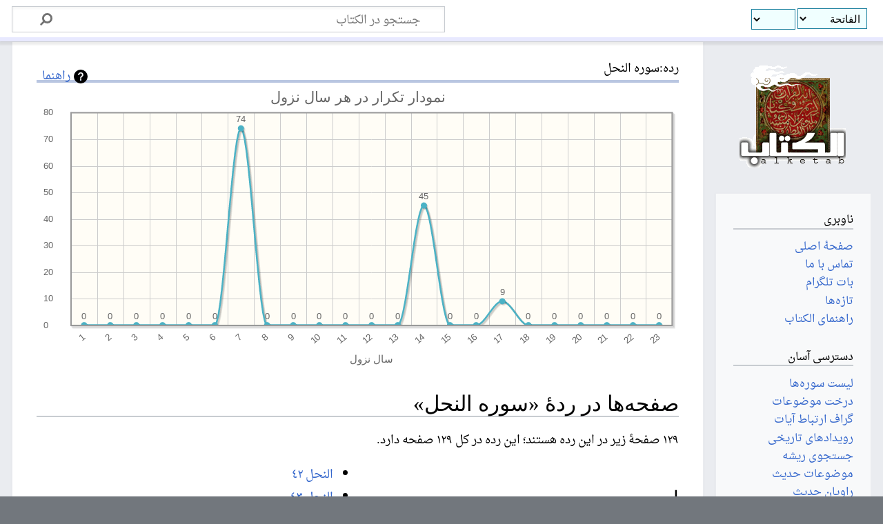

--- FILE ---
content_type: text/html; charset=UTF-8
request_url: https://www.alketab.org/%D8%B1%D8%AF%D9%87:%D8%B3%D9%88%D8%B1%D9%87_%D8%A7%D9%84%D9%86%D8%AD%D9%84
body_size: 23839
content:

<!DOCTYPE html>
<html class="client-nojs" lang="fa" dir="rtl">
<head>
<meta charset="UTF-8"/>
<title>رده:سوره النحل - الکتاب</title>
<script>document.documentElement.className="client-js";RLCONF={"wgBreakFrames":true,"wgSeparatorTransformTable":[".\t,","٫\t٬"],"wgDigitTransformTable":["0\t1\t2\t3\t4\t5\t6\t7\t8\t9\t%","۰\t۱\t۲\t۳\t۴\t۵\t۶\t۷\t۸\t۹\t٪"],"wgDefaultDateFormat":"dmy","wgMonthNames":["","ژانویه","فوریه","مارس","آوریل","مه","ژوئن","ژوئیه","اوت","سپتامبر","اکتبر","نوامبر","دسامبر"],"wgRequestId":"f1efca40e954ea2578f1130e","wgCSPNonce":false,"wgCanonicalNamespace":"Category","wgCanonicalSpecialPageName":false,"wgNamespaceNumber":14,"wgPageName":"رده:سوره_النحل","wgTitle":"سوره النحل","wgCurRevisionId":121281,"wgRevisionId":121281,"wgArticleId":87487,"wgIsArticle":true,"wgIsRedirect":false,"wgAction":"view","wgUserName":null,"wgUserGroups":["*"],"wgCategories":["سوره‌های قرآن"],"wgPageContentLanguage":"fa","wgPageContentModel":"wikitext","wgRelevantPageName":"رده:سوره_النحل","wgRelevantArticleId":
87487,"wgIsProbablyEditable":false,"wgRelevantPageIsProbablyEditable":false,"wgRestrictionEdit":[],"wgRestrictionMove":[],"wgMFDisplayWikibaseDescriptions":{"search":false,"nearby":false,"watchlist":false,"tagline":false},"wgPageFormsTargetName":null,"wgPageFormsAutocompleteValues":[],"wgPageFormsAutocompleteOnAllChars":false,"wgPageFormsFieldProperties":[],"wgPageFormsCargoFields":[],"wgPageFormsDependentFields":[],"wgPageFormsCalendarValues":[],"wgPageFormsCalendarParams":[],"wgPageFormsCalendarHTML":null,"wgPageFormsGridValues":[],"wgPageFormsGridParams":[],"wgPageFormsContLangYes":null,"wgPageFormsContLangNo":null,"wgPageFormsContLangMonths":[],"wgPageFormsHeightForMinimizingInstances":800,"wgPageFormsShowOnSelect":[],"wgPageFormsScriptPath":"/extensions/PageForms","edgValues":null,"wgPageFormsEDSettings":null,"wgAmericanDates":false,"srfFilteredConfig":null};RLSTATE={"site.styles":"ready","user.styles":"ready","user":"ready","user.options":"loading","mediawiki.action.styles":
"ready","mediawiki.helplink":"ready","skins.timeless":"ready","ext.srf.styles":"ready","ext.smw.style":"ready","ext.smw.tooltip.styles":"ready"};RLPAGEMODULES=["ext.smw.style","ext.smw.tooltips","ext.srf.jqplot.bar","ext.srf.jqplot.pointlabels","ext.srf","smw.entityexaminer","site","mediawiki.page.ready","skins.timeless.js"];</script>
<script>(RLQ=window.RLQ||[]).push(function(){mw.loader.implement("user.options@12s5i",function($,jQuery,require,module){mw.user.tokens.set({"patrolToken":"+\\","watchToken":"+\\","csrfToken":"+\\"});});});</script>
<link rel="stylesheet" href="/load.php?lang=fa&amp;modules=ext.smw.style%7Cext.smw.tooltip.styles%7Cext.srf.styles%7Cmediawiki.action.styles%7Cmediawiki.helplink%7Cskins.timeless&amp;only=styles&amp;skin=timeless"/>
<script async="" src="/load.php?lang=fa&amp;modules=startup&amp;only=scripts&amp;raw=1&amp;skin=timeless"></script>
<!--[if IE]><link rel="stylesheet" href="/skins/Timeless/resources/IE9fixes.css?ffe73" media="screen"/><![endif]--><link rel="stylesheet" href="/extensions/Alketab/alketab.css"/><style>#mw-indicator-mw-helplink {display:none;}</style><style>#mw-indicator-mw-helplink {display:none;}</style>
<meta name="ResourceLoaderDynamicStyles" content=""/>
<link rel="stylesheet" href="/load.php?lang=fa&amp;modules=site.styles&amp;only=styles&amp;skin=timeless"/>
<meta name="generator" content="MediaWiki 1.39.2"/>
<meta name="format-detection" content="telephone=no"/>
<meta name="twitter:card" content="summary_large_image"/>
<meta name="viewport" content="width=device-width, initial-scale=1.0, user-scalable=yes, minimum-scale=0.25, maximum-scale=5.0"/>
<link rel="alternate" type="application/rdf+xml" title="رده:سوره النحل" href="/index.php?title=%D9%88%DB%8C%DA%98%D9%87:%D8%A8%D8%B1%D9%88%D9%86%D8%B1%DB%8C%D8%B2%DB%8C_%D8%A2%D8%B1%D8%AF%DB%8C%E2%80%8C%D8%A7%D9%81/%D8%B1%D8%AF%D9%87:%D8%B3%D9%88%D8%B1%D9%87_%D8%A7%D9%84%D9%86%D8%AD%D9%84&amp;xmlmime=rdf"/>
<link rel="icon" href="/images/favicon.ico"/>
<link rel="search" type="application/opensearchdescription+xml" href="/opensearch_desc.php" title="الکتاب (fa)"/>
<link rel="EditURI" type="application/rsd+xml" href="https://www.alketab.org/api.php?action=rsd"/>
		<script>(RLQ=window.RLQ||[]).push(function(){mw.config.set({"jqplot-line-1":"{\"data\":[[[1,0],[2,0],[3,0],[4,0],[5,0],[6,0],[7,74],[8,0],[9,0],[10,0],[11,0],[12,0],[13,0],[14,45],[15,0],[16,0],[17,9],[18,0],[19,0],[20,0],[21,0],[22,0],[23,0]]],\"ticks\":[0,10,20,30,40,50,60,70,80],\"labels\":[0,1,2,3,4,5,6,7,8,9,10,11,12,13,14,15,16,17,18,19,20,21,22],\"numbers\":[[1,0],[2,0],[3,0],[4,0],[5,0],[6,0],[7,74],[8,0],[9,0],[10,0],[11,0],[12,0],[13,0],[14,45],[15,0],[16,0],[17,9],[18,0],[19,0],[20,0],[21,0],[22,0],[23,0]],\"max\":74,\"total\":128,\"mode\":\"single\",\"series\":[],\"renderer\":\"line\",\"parameters\":{\"numbersaxislabel\":\"\\u062f\\u0641\\u0639\\u0627\\u062a \\u062a\\u06a9\\u0631\\u0627\\u0631\",\"labelaxislabel\":\"\\u0633\\u0627\\u0644 \\u0646\\u0632\\u0648\\u0644\",\"charttitle\":\"\\u0646\\u0645\\u0648\\u062f\\u0627\\u0631 \\u062a\\u06a9\\u0631\\u0627\\u0631 \\u062f\\u0631 \\u0647\\u0631 \\u0633\\u0627\\u0644 \\u0646\\u0632\\u0648\\u0644\",\"charttext\":\"\",\"theme\":null,\"ticklabels\":true,\"highlighter\":false,\"direction\":\"vertical\",\"smoothlines\":true,\"filling\":true,\"datalabels\":\"value\",\"valueformat\":\"%d\",\"chartlegend\":\"none\",\"colorscheme\":null,\"pointlabels\":\"value\",\"grid\":null,\"seriescolors\":null}}"});});</script>

<meta property="og:title" content="رده:سوره النحل"/>
<meta property="og:site_name" content="الکتاب"/>
<meta property="og:url" content="https://www.alketab.org/%D8%B1%D8%AF%D9%87:%D8%B3%D9%88%D8%B1%D9%87_%D8%A7%D9%84%D9%86%D8%AD%D9%84"/>
<meta property="og:image" content="https://www.alketab.org/images/wiki.png"/>
<meta property="article:modified_time" content="2016-11-16T06:29:46Z"/>
<meta property="article:published_time" content="2016-11-16T06:29:46Z"/>
<script type="application/ld+json">{"@context":"http:\/\/schema.org","@type":"Article","name":"\u0631\u062f\u0647:\u0633\u0648\u0631\u0647 \u0627\u0644\u0646\u062d\u0644 - \u0627\u0644\u06a9\u062a\u0627\u0628","headline":"\u0631\u062f\u0647:\u0633\u0648\u0631\u0647 \u0627\u0644\u0646\u062d\u0644 - \u0627\u0644\u06a9\u062a\u0627\u0628","mainEntityOfPage":"<span class=\"mw-page-title-namespace\">\u0631\u062f\u0647<\/span><span class=\"mw-page-title-separator\">:<\/span><span class=\"mw-page-title-main\">\u0633\u0648\u0631\u0647 \u0627\u0644\u0646\u062d\u0644<\/span>","identifier":"https:\/\/www.alketab.org\/%D8%B1%D8%AF%D9%87:%D8%B3%D9%88%D8%B1%D9%87_%D8%A7%D9%84%D9%86%D8%AD%D9%84","url":"https:\/\/www.alketab.org\/%D8%B1%D8%AF%D9%87:%D8%B3%D9%88%D8%B1%D9%87_%D8%A7%D9%84%D9%86%D8%AD%D9%84","dateModified":"2016-11-16T06:29:46Z","datePublished":"2016-11-16T06:29:46Z","image":{"@type":"ImageObject","url":"https:\/\/www.alketab.org\/images\/wiki.png"},"author":{"@type":"Organization","name":"\u0627\u0644\u06a9\u062a\u0627\u0628","url":"https:\/\/www.alketab.org","logo":{"@type":"ImageObject","url":"https:\/\/www.alketab.org\/images\/wiki.png","caption":"\u0627\u0644\u06a9\u062a\u0627\u0628"}},"publisher":{"@type":"Organization","name":"\u0627\u0644\u06a9\u062a\u0627\u0628","url":"https:\/\/www.alketab.org","logo":{"@type":"ImageObject","url":"https:\/\/www.alketab.org\/images\/wiki.png","caption":"\u0627\u0644\u06a9\u062a\u0627\u0628"}},"potentialAction":{"@type":"SearchAction","target":"https:\/\/www.alketab.org\/index.php?title=%D9%88%DB%8C%DA%98%D9%87:Search&search={search_term}","query-input":"required name=search_term"}}</script>
</head>
<body class="mediawiki rtl sitedir-rtl mw-hide-empty-elt ns-14 ns-subject page-رده_سوره_النحل rootpage-رده_سوره_النحل skin-timeless action-view skin--responsive"><div id="mw-wrapper"><div id="mw-header-container" class="ts-container"><div id="mw-header" class="ts-inner"><div id="user-tools"><div id="personal"><h2><span>گمنام</span></h2><div id="personal-inner" class="dropdown"><div role="navigation" class="mw-portlet" id="p-personal" title="منوی کاربری" aria-labelledby="p-personal-label"><h3 id="p-personal-label" lang="fa" dir="rtl">عدم ورود به سامانه</h3><div class="mw-portlet-body"><ul lang="fa" dir="rtl"><li id="pt-login" class="mw-list-item"><a href="/index.php?title=%D9%88%DB%8C%DA%98%D9%87:%D9%88%D8%B1%D9%88%D8%AF_%D8%A8%D9%87_%D8%B3%D8%A7%D9%85%D8%A7%D9%86%D9%87&amp;returnto=%D8%B1%D8%AF%D9%87%3A%D8%B3%D9%88%D8%B1%D9%87+%D8%A7%D9%84%D9%86%D8%AD%D9%84" title="توصیه می‌شود که به سامانه وارد شوید، گرچه اجباری نیست [o]" accesskey="o"><span>ورود</span></a></li></ul></div></div></div></div></div><div id="p-logo-text" class="mw-portlet" role="banner"><a id="p-banner" class="mw-wiki-title" href="/%D8%B5%D9%81%D8%AD%D9%87%D9%94_%D8%A7%D8%B5%D9%84%DB%8C">الکتاب</a></div><div class="mw-portlet" id="p-search"><h3 lang="fa" dir="rtl"><label for="searchInput">جستجو</label></h3><form action="/index.php" id="searchform"><div id="simpleSearch"><div id="searchInput-container"><input type="search" name="search" placeholder="جستجو در الکتاب" aria-label="جستجو در الکتاب" autocapitalize="sentences" title="جستجو در الکتاب [f]" accesskey="f" id="searchInput"/></div><input type="hidden" value="ویژه:جستجو" name="title"/><input class="searchButton mw-fallbackSearchButton" type="submit" name="fulltext" title="صفحه‌ها را برای این متن جستجو کن" id="mw-searchButton" value="جستجو"/><input class="searchButton" type="submit" name="go" title="در صورت امکان به صفحه‌ای با همین نام برو" id="searchButton" value="برو"/></div></form></div></div><div class="visualClear"></div></div><div id="mw-header-hack" class="color-bar"><div class="color-middle-container"><div class="color-middle"></div></div><div class="color-left"></div><div class="color-right"></div></div><div id="mw-header-nav-hack"><div class="color-bar"><div class="color-middle-container"><div class="color-middle"></div></div><div class="color-left"></div><div class="color-right"></div></div></div><div id="menus-cover"></div><div id="mw-content-container" class="ts-container"><div id="mw-content-block" class="ts-inner"><div id="mw-content-wrapper"><div id="mw-content"><div id="content" class="mw-body" role="main"><div class="mw-indicators">
<div id="mw-indicator-mw-helplink" class="mw-indicator"><a href="https://www.mediawiki.org/wiki/Special:MyLanguage/Help:Categories" target="_blank" class="mw-helplink">راهنما</a></div>
<div id="mw-indicator-smw-entity-examiner" class="mw-indicator"><div class="smw-entity-examiner smw-indicator-vertical-bar-loader" data-subject="سوره_النحل#14##" data-dir="rtl" data-uselang="" title="Running an examiner in the background"></div></div>
</div>
<h1 id="firstHeading" class="firstHeading mw-first-heading"><span class="mw-page-title-namespace">رده</span><span class="mw-page-title-separator">:</span><span class="mw-page-title-main">سوره النحل</span></h1><div id="bodyContentOuter"><div id="siteSub">از الکتاب</div><div id="mw-page-header-links"><div role="navigation" class="mw-portlet emptyPortlet tools-inline" id="p-namespaces" aria-labelledby="p-namespaces-label"><h3 id="p-namespaces-label" lang="fa" dir="rtl">فضاهای نام</h3><div class="mw-portlet-body"><ul lang="fa" dir="rtl"></ul></div></div><div role="navigation" class="mw-portlet tools-inline" id="p-more" aria-labelledby="p-more-label"><h3 id="p-more-label" lang="fa" dir="rtl">بیشتر</h3><div class="mw-portlet-body"><ul lang="fa" dir="rtl"><li id="ca-more" class="dropdown-toggle mw-list-item"><span>بیشتر</span></li></ul></div></div><div role="navigation" class="mw-portlet emptyPortlet tools-inline" id="p-views" aria-labelledby="p-views-label"><h3 id="p-views-label" lang="fa" dir="rtl">عملکردهای صفحه</h3><div class="mw-portlet-body"><ul lang="fa" dir="rtl"></ul></div></div></div><div class="visualClear"></div><div id="bodyContent"><div id="contentSub"></div><div id="mw-content-text" class="mw-body-content mw-content-rtl" lang="fa" dir="rtl"><div class="srf-jqplot-line jqplot-common"><div class="srf-spinner mw-small-spinner"><span class="srf-processing-text">در حال بارگیری...</span></div><div id="jqplot-line-1" class="container" style="display:none; width: 100%; height: 400px;"></div></div>
<div class="mw-parser-output">
<!-- 
NewPP limit report
Cached time: 20260114235056
Cache expiry: 1209600
Reduced expiry: false
Complications: []
[SMW] In‐text annotation parser time: 0 seconds
CPU time usage: 0.002 seconds
Real time usage: 0.007 seconds
Preprocessor visited node count: 1/1000000
Post‐expand include size: 0/2097152 bytes
Template argument size: 0/2097152 bytes
Highest expansion depth: 1/100
Expensive parser function count: 0/100
Unstrip recursion depth: 0/20
Unstrip post‐expand size: 0/5000000 bytes
-->
<!--
Transclusion expansion time report (%,ms,calls,template)
100.00%    0.000      1 -total
-->

<!-- Saved in parser cache with key balketab:pcache:idhash:87487-0!canonical and timestamp 20260114235056 and revision id 121281.
 -->
</div><div class="mw-category-generated" lang="fa" dir="rtl"><div id="mw-pages">
<h2>صفحه‌ها در ردهٔ «سوره النحل»</h2>
<p>۱۲۹ صفحۀ زیر در این رده هستند؛ این رده در کل ۱۲۹ صفحه دارد.
</p><div lang="fa" dir="rtl" class="mw-content-rtl"><div class="mw-category mw-category-columns"><div class="mw-category-group"><h3>ا</h3>
<ul><li><a href="/%D8%A7%D9%84%D9%86%D8%AD%D9%84_%D9%A1" title="النحل ١">النحل ١</a></li>
<li><a href="/%D8%A7%D9%84%D9%86%D8%AD%D9%84_%D9%A1%D9%A0" title="النحل ١٠">النحل ١٠</a></li>
<li><a href="/%D8%A7%D9%84%D9%86%D8%AD%D9%84_%D9%A1%D9%A0%D9%A0" title="النحل ١٠٠">النحل ١٠٠</a></li>
<li><a href="/%D8%A7%D9%84%D9%86%D8%AD%D9%84_%D9%A1%D9%A0%D9%A1" title="النحل ١٠١">النحل ١٠١</a></li>
<li><a href="/%D8%A7%D9%84%D9%86%D8%AD%D9%84_%D9%A1%D9%A0%D9%A2" title="النحل ١٠٢">النحل ١٠٢</a></li>
<li><a href="/%D8%A7%D9%84%D9%86%D8%AD%D9%84_%D9%A1%D9%A0%D9%A3" title="النحل ١٠٣">النحل ١٠٣</a></li>
<li><a href="/%D8%A7%D9%84%D9%86%D8%AD%D9%84_%D9%A1%D9%A0%D9%A4" title="النحل ١٠٤">النحل ١٠٤</a></li>
<li><a href="/%D8%A7%D9%84%D9%86%D8%AD%D9%84_%D9%A1%D9%A0%D9%A5" title="النحل ١٠٥">النحل ١٠٥</a></li>
<li><a href="/%D8%A7%D9%84%D9%86%D8%AD%D9%84_%D9%A1%D9%A0%D9%A6" title="النحل ١٠٦">النحل ١٠٦</a></li>
<li><a href="/%D8%A7%D9%84%D9%86%D8%AD%D9%84_%D9%A1%D9%A0%D9%A7" title="النحل ١٠٧">النحل ١٠٧</a></li>
<li><a href="/%D8%A7%D9%84%D9%86%D8%AD%D9%84_%D9%A1%D9%A0%D9%A8" title="النحل ١٠٨">النحل ١٠٨</a></li>
<li><a href="/%D8%A7%D9%84%D9%86%D8%AD%D9%84_%D9%A1%D9%A0%D9%A9" title="النحل ١٠٩">النحل ١٠٩</a></li>
<li><a href="/%D8%A7%D9%84%D9%86%D8%AD%D9%84_%D9%A1%D9%A1" title="النحل ١١">النحل ١١</a></li>
<li><a href="/%D8%A7%D9%84%D9%86%D8%AD%D9%84_%D9%A1%D9%A1%D9%A0" title="النحل ١١٠">النحل ١١٠</a></li>
<li><a href="/%D8%A7%D9%84%D9%86%D8%AD%D9%84_%D9%A1%D9%A1%D9%A1" title="النحل ١١١">النحل ١١١</a></li>
<li><a href="/%D8%A7%D9%84%D9%86%D8%AD%D9%84_%D9%A1%D9%A1%D9%A2" title="النحل ١١٢">النحل ١١٢</a></li>
<li><a href="/%D8%A7%D9%84%D9%86%D8%AD%D9%84_%D9%A1%D9%A1%D9%A3" title="النحل ١١٣">النحل ١١٣</a></li>
<li><a href="/%D8%A7%D9%84%D9%86%D8%AD%D9%84_%D9%A1%D9%A1%D9%A4" title="النحل ١١٤">النحل ١١٤</a></li>
<li><a href="/%D8%A7%D9%84%D9%86%D8%AD%D9%84_%D9%A1%D9%A1%D9%A5" title="النحل ١١٥">النحل ١١٥</a></li>
<li><a href="/%D8%A7%D9%84%D9%86%D8%AD%D9%84_%D9%A1%D9%A1%D9%A6" title="النحل ١١٦">النحل ١١٦</a></li>
<li><a href="/%D8%A7%D9%84%D9%86%D8%AD%D9%84_%D9%A1%D9%A1%D9%A7" title="النحل ١١٧">النحل ١١٧</a></li>
<li><a href="/%D8%A7%D9%84%D9%86%D8%AD%D9%84_%D9%A1%D9%A1%D9%A8" title="النحل ١١٨">النحل ١١٨</a></li>
<li><a href="/%D8%A7%D9%84%D9%86%D8%AD%D9%84_%D9%A1%D9%A1%D9%A9" title="النحل ١١٩">النحل ١١٩</a></li>
<li><a href="/%D8%A7%D9%84%D9%86%D8%AD%D9%84_%D9%A1%D9%A2" title="النحل ١٢">النحل ١٢</a></li>
<li><a href="/%D8%A7%D9%84%D9%86%D8%AD%D9%84_%D9%A1%D9%A2%D9%A0" title="النحل ١٢٠">النحل ١٢٠</a></li>
<li><a href="/%D8%A7%D9%84%D9%86%D8%AD%D9%84_%D9%A1%D9%A2%D9%A1" title="النحل ١٢١">النحل ١٢١</a></li>
<li><a href="/%D8%A7%D9%84%D9%86%D8%AD%D9%84_%D9%A1%D9%A2%D9%A2" title="النحل ١٢٢">النحل ١٢٢</a></li>
<li><a href="/%D8%A7%D9%84%D9%86%D8%AD%D9%84_%D9%A1%D9%A2%D9%A3" title="النحل ١٢٣">النحل ١٢٣</a></li>
<li><a href="/%D8%A7%D9%84%D9%86%D8%AD%D9%84_%D9%A1%D9%A2%D9%A4" title="النحل ١٢٤">النحل ١٢٤</a></li>
<li><a href="/%D8%A7%D9%84%D9%86%D8%AD%D9%84_%D9%A1%D9%A2%D9%A5" title="النحل ١٢٥">النحل ١٢٥</a></li>
<li><a href="/%D8%A7%D9%84%D9%86%D8%AD%D9%84_%D9%A1%D9%A2%D9%A6" title="النحل ١٢٦">النحل ١٢٦</a></li>
<li><a href="/%D8%A7%D9%84%D9%86%D8%AD%D9%84_%D9%A1%D9%A2%D9%A7" title="النحل ١٢٧">النحل ١٢٧</a></li>
<li><a href="/%D8%A7%D9%84%D9%86%D8%AD%D9%84_%D9%A1%D9%A2%D9%A8" title="النحل ١٢٨">النحل ١٢٨</a></li>
<li><a href="/%D8%A7%D9%84%D9%86%D8%AD%D9%84_%D9%A1%D9%A3" title="النحل ١٣">النحل ١٣</a></li>
<li><a href="/%D8%A7%D9%84%D9%86%D8%AD%D9%84_%D9%A1%D9%A4" title="النحل ١٤">النحل ١٤</a></li>
<li><a href="/%D8%A7%D9%84%D9%86%D8%AD%D9%84_%D9%A1%D9%A5" title="النحل ١٥">النحل ١٥</a></li>
<li><a href="/%D8%A7%D9%84%D9%86%D8%AD%D9%84_%D9%A1%D9%A6" title="النحل ١٦">النحل ١٦</a></li>
<li><a href="/%D8%A7%D9%84%D9%86%D8%AD%D9%84_%D9%A1%D9%A7" title="النحل ١٧">النحل ١٧</a></li>
<li><a href="/%D8%A7%D9%84%D9%86%D8%AD%D9%84_%D9%A1%D9%A8" title="النحل ١٨">النحل ١٨</a></li>
<li><a href="/%D8%A7%D9%84%D9%86%D8%AD%D9%84_%D9%A1%D9%A9" title="النحل ١٩">النحل ١٩</a></li>
<li><a href="/%D8%A7%D9%84%D9%86%D8%AD%D9%84_%D9%A2" title="النحل ٢">النحل ٢</a></li>
<li><a href="/%D8%A7%D9%84%D9%86%D8%AD%D9%84_%D9%A2%D9%A0" title="النحل ٢٠">النحل ٢٠</a></li>
<li><a href="/%D8%A7%D9%84%D9%86%D8%AD%D9%84_%D9%A2%D9%A1" title="النحل ٢١">النحل ٢١</a></li>
<li><a href="/%D8%A7%D9%84%D9%86%D8%AD%D9%84_%D9%A2%D9%A2" title="النحل ٢٢">النحل ٢٢</a></li>
<li><a href="/%D8%A7%D9%84%D9%86%D8%AD%D9%84_%D9%A2%D9%A3" title="النحل ٢٣">النحل ٢٣</a></li>
<li><a href="/%D8%A7%D9%84%D9%86%D8%AD%D9%84_%D9%A2%D9%A4" title="النحل ٢٤">النحل ٢٤</a></li>
<li><a href="/%D8%A7%D9%84%D9%86%D8%AD%D9%84_%D9%A2%D9%A5" title="النحل ٢٥">النحل ٢٥</a></li>
<li><a href="/%D8%A7%D9%84%D9%86%D8%AD%D9%84_%D9%A2%D9%A6" title="النحل ٢٦">النحل ٢٦</a></li>
<li><a href="/%D8%A7%D9%84%D9%86%D8%AD%D9%84_%D9%A2%D9%A7" title="النحل ٢٧">النحل ٢٧</a></li>
<li><a href="/%D8%A7%D9%84%D9%86%D8%AD%D9%84_%D9%A2%D9%A8" title="النحل ٢٨">النحل ٢٨</a></li>
<li><a href="/%D8%A7%D9%84%D9%86%D8%AD%D9%84_%D9%A2%D9%A9" title="النحل ٢٩">النحل ٢٩</a></li>
<li><a href="/%D8%A7%D9%84%D9%86%D8%AD%D9%84_%D9%A3" title="النحل ٣">النحل ٣</a></li>
<li><a href="/%D8%A7%D9%84%D9%86%D8%AD%D9%84_%D9%A3%D9%A0" title="النحل ٣٠">النحل ٣٠</a></li>
<li><a href="/%D8%A7%D9%84%D9%86%D8%AD%D9%84_%D9%A3%D9%A1" title="النحل ٣١">النحل ٣١</a></li>
<li><a href="/%D8%A7%D9%84%D9%86%D8%AD%D9%84_%D9%A3%D9%A2" title="النحل ٣٢">النحل ٣٢</a></li>
<li><a href="/%D8%A7%D9%84%D9%86%D8%AD%D9%84_%D9%A3%D9%A3" title="النحل ٣٣">النحل ٣٣</a></li>
<li><a href="/%D8%A7%D9%84%D9%86%D8%AD%D9%84_%D9%A3%D9%A4" title="النحل ٣٤">النحل ٣٤</a></li>
<li><a href="/%D8%A7%D9%84%D9%86%D8%AD%D9%84_%D9%A3%D9%A5" title="النحل ٣٥">النحل ٣٥</a></li>
<li><a href="/%D8%A7%D9%84%D9%86%D8%AD%D9%84_%D9%A3%D9%A6" title="النحل ٣٦">النحل ٣٦</a></li>
<li><a href="/%D8%A7%D9%84%D9%86%D8%AD%D9%84_%D9%A3%D9%A7" title="النحل ٣٧">النحل ٣٧</a></li>
<li><a href="/%D8%A7%D9%84%D9%86%D8%AD%D9%84_%D9%A3%D9%A8" title="النحل ٣٨">النحل ٣٨</a></li>
<li><a href="/%D8%A7%D9%84%D9%86%D8%AD%D9%84_%D9%A3%D9%A9" title="النحل ٣٩">النحل ٣٩</a></li>
<li><a href="/%D8%A7%D9%84%D9%86%D8%AD%D9%84_%D9%A4" title="النحل ٤">النحل ٤</a></li>
<li><a href="/%D8%A7%D9%84%D9%86%D8%AD%D9%84_%D9%A4%D9%A0" title="النحل ٤٠">النحل ٤٠</a></li>
<li><a href="/%D8%A7%D9%84%D9%86%D8%AD%D9%84_%D9%A4%D9%A1" title="النحل ٤١">النحل ٤١</a></li>
<li><a href="/%D8%A7%D9%84%D9%86%D8%AD%D9%84_%D9%A4%D9%A2" title="النحل ٤٢">النحل ٤٢</a></li>
<li><a href="/%D8%A7%D9%84%D9%86%D8%AD%D9%84_%D9%A4%D9%A3" title="النحل ٤٣">النحل ٤٣</a></li>
<li><a href="/%D8%A7%D9%84%D9%86%D8%AD%D9%84_%D9%A4%D9%A4" title="النحل ٤٤">النحل ٤٤</a></li>
<li><a href="/%D8%A7%D9%84%D9%86%D8%AD%D9%84_%D9%A4%D9%A5" title="النحل ٤٥">النحل ٤٥</a></li>
<li><a href="/%D8%A7%D9%84%D9%86%D8%AD%D9%84_%D9%A4%D9%A6" title="النحل ٤٦">النحل ٤٦</a></li>
<li><a href="/%D8%A7%D9%84%D9%86%D8%AD%D9%84_%D9%A4%D9%A7" title="النحل ٤٧">النحل ٤٧</a></li>
<li><a href="/%D8%A7%D9%84%D9%86%D8%AD%D9%84_%D9%A4%D9%A8" title="النحل ٤٨">النحل ٤٨</a></li>
<li><a href="/%D8%A7%D9%84%D9%86%D8%AD%D9%84_%D9%A4%D9%A9" title="النحل ٤٩">النحل ٤٩</a></li>
<li><a href="/%D8%A7%D9%84%D9%86%D8%AD%D9%84_%D9%A5" title="النحل ٥">النحل ٥</a></li>
<li><a href="/%D8%A7%D9%84%D9%86%D8%AD%D9%84_%D9%A5%D9%A0" title="النحل ٥٠">النحل ٥٠</a></li>
<li><a href="/%D8%A7%D9%84%D9%86%D8%AD%D9%84_%D9%A5%D9%A1" title="النحل ٥١">النحل ٥١</a></li>
<li><a href="/%D8%A7%D9%84%D9%86%D8%AD%D9%84_%D9%A5%D9%A2" title="النحل ٥٢">النحل ٥٢</a></li>
<li><a href="/%D8%A7%D9%84%D9%86%D8%AD%D9%84_%D9%A5%D9%A3" title="النحل ٥٣">النحل ٥٣</a></li>
<li><a href="/%D8%A7%D9%84%D9%86%D8%AD%D9%84_%D9%A5%D9%A4" title="النحل ٥٤">النحل ٥٤</a></li>
<li><a href="/%D8%A7%D9%84%D9%86%D8%AD%D9%84_%D9%A5%D9%A5" title="النحل ٥٥">النحل ٥٥</a></li>
<li><a href="/%D8%A7%D9%84%D9%86%D8%AD%D9%84_%D9%A5%D9%A6" title="النحل ٥٦">النحل ٥٦</a></li>
<li><a href="/%D8%A7%D9%84%D9%86%D8%AD%D9%84_%D9%A5%D9%A7" title="النحل ٥٧">النحل ٥٧</a></li>
<li><a href="/%D8%A7%D9%84%D9%86%D8%AD%D9%84_%D9%A5%D9%A8" title="النحل ٥٨">النحل ٥٨</a></li>
<li><a href="/%D8%A7%D9%84%D9%86%D8%AD%D9%84_%D9%A5%D9%A9" title="النحل ٥٩">النحل ٥٩</a></li>
<li><a href="/%D8%A7%D9%84%D9%86%D8%AD%D9%84_%D9%A6" title="النحل ٦">النحل ٦</a></li>
<li><a href="/%D8%A7%D9%84%D9%86%D8%AD%D9%84_%D9%A6%D9%A0" title="النحل ٦٠">النحل ٦٠</a></li>
<li><a href="/%D8%A7%D9%84%D9%86%D8%AD%D9%84_%D9%A6%D9%A1" title="النحل ٦١">النحل ٦١</a></li>
<li><a href="/%D8%A7%D9%84%D9%86%D8%AD%D9%84_%D9%A6%D9%A2" title="النحل ٦٢">النحل ٦٢</a></li>
<li><a href="/%D8%A7%D9%84%D9%86%D8%AD%D9%84_%D9%A6%D9%A3" title="النحل ٦٣">النحل ٦٣</a></li>
<li><a href="/%D8%A7%D9%84%D9%86%D8%AD%D9%84_%D9%A6%D9%A4" title="النحل ٦٤">النحل ٦٤</a></li>
<li><a href="/%D8%A7%D9%84%D9%86%D8%AD%D9%84_%D9%A6%D9%A5" title="النحل ٦٥">النحل ٦٥</a></li>
<li><a href="/%D8%A7%D9%84%D9%86%D8%AD%D9%84_%D9%A6%D9%A6" title="النحل ٦٦">النحل ٦٦</a></li>
<li><a href="/%D8%A7%D9%84%D9%86%D8%AD%D9%84_%D9%A6%D9%A7" title="النحل ٦٧">النحل ٦٧</a></li>
<li><a href="/%D8%A7%D9%84%D9%86%D8%AD%D9%84_%D9%A6%D9%A8" title="النحل ٦٨">النحل ٦٨</a></li>
<li><a href="/%D8%A7%D9%84%D9%86%D8%AD%D9%84_%D9%A6%D9%A9" title="النحل ٦٩">النحل ٦٩</a></li>
<li><a href="/%D8%A7%D9%84%D9%86%D8%AD%D9%84_%D9%A7" title="النحل ٧">النحل ٧</a></li>
<li><a href="/%D8%A7%D9%84%D9%86%D8%AD%D9%84_%D9%A7%D9%A0" title="النحل ٧٠">النحل ٧٠</a></li>
<li><a href="/%D8%A7%D9%84%D9%86%D8%AD%D9%84_%D9%A7%D9%A1" title="النحل ٧١">النحل ٧١</a></li>
<li><a href="/%D8%A7%D9%84%D9%86%D8%AD%D9%84_%D9%A7%D9%A2" title="النحل ٧٢">النحل ٧٢</a></li>
<li><a href="/%D8%A7%D9%84%D9%86%D8%AD%D9%84_%D9%A7%D9%A3" title="النحل ٧٣">النحل ٧٣</a></li>
<li><a href="/%D8%A7%D9%84%D9%86%D8%AD%D9%84_%D9%A7%D9%A4" title="النحل ٧٤">النحل ٧٤</a></li>
<li><a href="/%D8%A7%D9%84%D9%86%D8%AD%D9%84_%D9%A7%D9%A5" title="النحل ٧٥">النحل ٧٥</a></li>
<li><a href="/%D8%A7%D9%84%D9%86%D8%AD%D9%84_%D9%A7%D9%A6" title="النحل ٧٦">النحل ٧٦</a></li>
<li><a href="/%D8%A7%D9%84%D9%86%D8%AD%D9%84_%D9%A7%D9%A7" title="النحل ٧٧">النحل ٧٧</a></li>
<li><a href="/%D8%A7%D9%84%D9%86%D8%AD%D9%84_%D9%A7%D9%A8" title="النحل ٧٨">النحل ٧٨</a></li>
<li><a href="/%D8%A7%D9%84%D9%86%D8%AD%D9%84_%D9%A7%D9%A9" title="النحل ٧٩">النحل ٧٩</a></li>
<li><a href="/%D8%A7%D9%84%D9%86%D8%AD%D9%84_%D9%A8" title="النحل ٨">النحل ٨</a></li>
<li><a href="/%D8%A7%D9%84%D9%86%D8%AD%D9%84_%D9%A8%D9%A0" title="النحل ٨٠">النحل ٨٠</a></li>
<li><a href="/%D8%A7%D9%84%D9%86%D8%AD%D9%84_%D9%A8%D9%A1" title="النحل ٨١">النحل ٨١</a></li>
<li><a href="/%D8%A7%D9%84%D9%86%D8%AD%D9%84_%D9%A8%D9%A2" title="النحل ٨٢">النحل ٨٢</a></li>
<li><a href="/%D8%A7%D9%84%D9%86%D8%AD%D9%84_%D9%A8%D9%A3" title="النحل ٨٣">النحل ٨٣</a></li>
<li><a href="/%D8%A7%D9%84%D9%86%D8%AD%D9%84_%D9%A8%D9%A4" title="النحل ٨٤">النحل ٨٤</a></li>
<li><a href="/%D8%A7%D9%84%D9%86%D8%AD%D9%84_%D9%A8%D9%A5" title="النحل ٨٥">النحل ٨٥</a></li>
<li><a href="/%D8%A7%D9%84%D9%86%D8%AD%D9%84_%D9%A8%D9%A6" title="النحل ٨٦">النحل ٨٦</a></li>
<li><a href="/%D8%A7%D9%84%D9%86%D8%AD%D9%84_%D9%A8%D9%A7" title="النحل ٨٧">النحل ٨٧</a></li>
<li><a href="/%D8%A7%D9%84%D9%86%D8%AD%D9%84_%D9%A8%D9%A8" title="النحل ٨٨">النحل ٨٨</a></li>
<li><a href="/%D8%A7%D9%84%D9%86%D8%AD%D9%84_%D9%A8%D9%A9" title="النحل ٨٩">النحل ٨٩</a></li>
<li><a href="/%D8%A7%D9%84%D9%86%D8%AD%D9%84_%D9%A9" title="النحل ٩">النحل ٩</a></li>
<li><a href="/%D8%A7%D9%84%D9%86%D8%AD%D9%84_%D9%A9%D9%A0" title="النحل ٩٠">النحل ٩٠</a></li>
<li><a href="/%D8%A7%D9%84%D9%86%D8%AD%D9%84_%D9%A9%D9%A1" title="النحل ٩١">النحل ٩١</a></li>
<li><a href="/%D8%A7%D9%84%D9%86%D8%AD%D9%84_%D9%A9%D9%A2" title="النحل ٩٢">النحل ٩٢</a></li>
<li><a href="/%D8%A7%D9%84%D9%86%D8%AD%D9%84_%D9%A9%D9%A3" title="النحل ٩٣">النحل ٩٣</a></li>
<li><a href="/%D8%A7%D9%84%D9%86%D8%AD%D9%84_%D9%A9%D9%A4" title="النحل ٩٤">النحل ٩٤</a></li>
<li><a href="/%D8%A7%D9%84%D9%86%D8%AD%D9%84_%D9%A9%D9%A5" title="النحل ٩٥">النحل ٩٥</a></li>
<li><a href="/%D8%A7%D9%84%D9%86%D8%AD%D9%84_%D9%A9%D9%A6" title="النحل ٩٦">النحل ٩٦</a></li>
<li><a href="/%D8%A7%D9%84%D9%86%D8%AD%D9%84_%D9%A9%D9%A7" title="النحل ٩٧">النحل ٩٧</a></li>
<li><a href="/%D8%A7%D9%84%D9%86%D8%AD%D9%84_%D9%A9%D9%A8" title="النحل ٩٨">النحل ٩٨</a></li>
<li><a href="/%D8%A7%D9%84%D9%86%D8%AD%D9%84_%D9%A9%D9%A9" title="النحل ٩٩">النحل ٩٩</a></li></ul></div><div class="mw-category-group"><h3>س</h3>
<ul><li><a href="/%D8%B3%D9%88%D8%B1%D9%87_%D8%A7%D9%84%D9%86%D8%AD%D9%84" title="سوره النحل">سوره النحل</a></li></ul></div></div></div>
</div></div></div><div class="printfooter">
برگرفته از «<a dir="ltr" href="https://www.alketab.org/index.php?title=رده:سوره_النحل&amp;oldid=121281">https://www.alketab.org/index.php?title=رده:سوره_النحل&amp;oldid=121281</a>»</div>
<div class="visualClear"></div></div></div></div></div><div id="content-bottom-stuff"><div id="catlinks" class="catlinks" data-mw="interface"><div id="mw-normal-catlinks" class="mw-normal-catlinks"><a href="/%D9%88%DB%8C%DA%98%D9%87:%D8%B1%D8%AF%D9%87%E2%80%8C%D9%87%D8%A7" title="ویژه:رده‌ها">رده</a>: <ul><li><a href="/%D8%B1%D8%AF%D9%87:%D8%B3%D9%88%D8%B1%D9%87%E2%80%8C%D9%87%D8%A7%DB%8C_%D9%82%D8%B1%D8%A2%D9%86" title="رده:سوره‌های قرآن">سوره‌های قرآن</a></li></ul></div></div></div></div><div id="mw-site-navigation"><div id="p-logo" class="mw-portlet" role="banner"><a class="mw-wiki-logo fallback" href="/%D8%B5%D9%81%D8%AD%D9%87%D9%94_%D8%A7%D8%B5%D9%84%DB%8C" title="مشاهدهٔ صفحهٔ اصلی"></a></div><div id="site-navigation" class="sidebar-chunk"><h2><span>ناوبری</span></h2><div class="sidebar-inner"><div role="navigation" class="mw-portlet emptyPortlet" id="p-پرش_به_آیه" aria-labelledby="p-پرش_به_آیه-label"><h3 id="p-پرش_به_آیه-label" lang="fa" dir="rtl">پرش به آیه</h3><div class="mw-portlet-body"><ul lang="fa" dir="rtl"></ul></div></div><div role="navigation" class="mw-portlet" id="p-navigation" aria-labelledby="p-navigation-label"><h3 id="p-navigation-label" lang="fa" dir="rtl">ناوبری</h3><div class="mw-portlet-body"><ul lang="fa" dir="rtl"><li id="n-mainpage-description" class="mw-list-item"><a href="/%D8%B5%D9%81%D8%AD%D9%87%D9%94_%D8%A7%D8%B5%D9%84%DB%8C" title="مشاهدهٔ صفحهٔ اصلی [z]" accesskey="z"><span>صفحهٔ اصلی</span></a></li><li id="n-تماس-با-ما" class="mw-list-item"><a href="/%D8%AA%D9%85%D8%A7%D8%B3_%D8%A8%D8%A7_%D9%85%D8%A7"><span>تماس با ما</span></a></li><li id="n-بات-تلگرام" class="mw-list-item"><a href="/%D8%A8%D8%A7%D8%AA_%D8%AA%D9%84%DA%AF%D8%B1%D8%A7%D9%85"><span>بات تلگرام</span></a></li><li id="n-‌تازه‌ها" class="mw-list-item"><a href="/%D8%AA%D8%A7%D8%B2%D9%87%E2%80%8C%D9%87%D8%A7"><span>‌تازه‌ها</span></a></li><li id="n-راهنمای-الکتاب" class="mw-list-item"><a href="/%D8%B1%D8%A7%D9%87%D9%86%D9%85%D8%A7:%D8%B1%D8%A7%D9%87%D9%86%D9%85%D8%A7"><span>راهنمای الکتاب</span></a></li></ul></div></div><div role="navigation" class="mw-portlet" id="p-دسترسی_آسان" aria-labelledby="p-دسترسی_آسان-label"><h3 id="p-دسترسی_آسان-label" lang="fa" dir="rtl">دسترسی آسان</h3><div class="mw-portlet-body"><ul lang="fa" dir="rtl"><li id="n-لیست-سوره‌ها" class="mw-list-item"><a href="/%D8%A7%D9%84%DA%AF%D9%88:%D8%AC%D8%AF%D9%88%D9%84_%D8%B3%D9%88%D8%B1%D9%87%E2%80%8C%D9%87%D8%A7"><span>لیست سوره‌ها</span></a></li><li id="n-درخت-موضوعات" class="mw-list-item"><a href="/%D8%A7%D9%84%DA%AF%D9%88:%D8%AF%D8%B1%D8%AE%D8%AA_%D9%85%D9%88%D8%B6%D9%88%D8%B9%D8%A7%D8%AA"><span>درخت موضوعات</span></a></li><li id="n-گراف-ارتباط-آیات" class="mw-list-item"><a href="http://rel.alketab.org/#2:2" rel="nofollow" target="_blank"><span>گراف ارتباط آیات</span></a></li><li id="n-رویدادهای-تاریخی" class="mw-list-item"><a href="/%D8%B1%D8%AF%D9%87:%D8%B1%D9%88%DB%8C%D8%AF%D8%A7%D8%AF"><span>رویدادهای تاریخی</span></a></li><li id="n-جستجوی-ریشه" class="mw-list-item"><a href="/%D9%88%DB%8C%DA%98%D9%87:%D8%A7%D8%AC%D8%B1%D8%A7%DB%8C_%D8%AF%D8%B1%D8%AE%D9%88%D8%A7%D8%B3%D8%AA/%D8%AC%D8%B3%D8%AA%D8%AC%D9%88%DB%8C_%D8%B1%DB%8C%D8%B4%D9%87"><span>جستجوی ریشه</span></a></li><li id="n-موضوعات-حدیث" class="mw-list-item"><a href="/%D9%85%D9%88%D8%B6%D9%88%D8%B9%D8%A7%D8%AA_%D8%AD%D8%AF%DB%8C%D8%AB"><span>موضوعات حدیث</span></a></li><li id="n-راویان-حدیث" class="mw-list-item"><a href="/%D8%B1%D8%AF%D9%87:%D8%B1%D8%A7%D9%88%DB%8C_%D8%AD%D8%AF%DB%8C%D8%AB"><span>راویان حدیث</span></a></li><li id="n-پروژه‌های-مشابه" class="mw-list-item"><a href="/%D9%BE%D8%B1%D9%88%DA%98%D9%87%E2%80%8C%D9%87%D8%A7%DB%8C_%D9%85%D8%B4%D8%A7%D8%A8%D9%87"><span>پروژه‌های مشابه</span></a></li><li id="n-randompage" class="mw-list-item"><a href="/%D9%88%DB%8C%DA%98%D9%87:%D8%B5%D9%81%D8%AD%D9%87%D9%94_%D8%AA%D8%B5%D8%A7%D8%AF%D9%81%DB%8C" title="آوردن یک صفحهٔ تصادفی [x]" accesskey="x"><span>مقالهٔ تصادفی</span></a></li></ul></div></div><div role="navigation" class="mw-portlet" id="p-اندروید" aria-labelledby="p-اندروید-label"><h3 id="p-اندروید-label" lang="fa" dir="rtl">اندروید</h3><div class="mw-portlet-body"><div id="androidapp1"> 
    <a href="https://play.google.com/store/apps/details?id=alketab.org.quran" target="_blank">
    <img src="/extensions/Alketab/img/android-app-icon.png" alt="Android App"></a>
    </div></div></div></div></div><div id="site-tools" class="sidebar-chunk"><h2><span>ابزارهای ویکی</span></h2><div class="sidebar-inner"><div role="navigation" class="mw-portlet" id="p-tb" aria-labelledby="p-tb-label"><h3 id="p-tb-label" lang="fa" dir="rtl">ابزارهای ویکی</h3><div class="mw-portlet-body"><ul lang="fa" dir="rtl"><li id="t-specialpages" class="mw-list-item"><a href="/%D9%88%DB%8C%DA%98%D9%87:%D8%B5%D9%81%D8%AD%D9%87%E2%80%8C%D9%87%D8%A7%DB%8C_%D9%88%DB%8C%DA%98%D9%87" title="فهرستی از همهٔ صفحه‌های ویژه [q]" accesskey="q"><span>صفحه‌های ویژه</span></a></li></ul></div></div></div></div></div><div id="mw-related-navigation"><div id="page-tools" class="sidebar-chunk"><h2><span>ابزارهای صفحه</span></h2><div class="sidebar-inner"><div role="navigation" class="mw-portlet emptyPortlet" id="p-cactions" title="گزینه‌های بیشتر" aria-labelledby="p-cactions-label"><h3 id="p-cactions-label" lang="fa" dir="rtl">ابزارهای صفحه</h3><div class="mw-portlet-body"><ul lang="fa" dir="rtl"></ul></div></div><div role="navigation" class="mw-portlet" id="p-userpagetools" aria-labelledby="p-userpagetools-label"><h3 id="p-userpagetools-label" lang="fa" dir="rtl">ابزارهای صفحهٔ کاربر</h3><div class="mw-portlet-body"><ul lang="fa" dir="rtl"><li id="t-smwbrowselink" class="mw-list-item"><a href="/%D9%88%DB%8C%DA%98%D9%87:%D9%85%D8%B1%D9%88%D8%B1/:%D8%B1%D8%AF%D9%87:%D8%B3%D9%88%D8%B1%D9%87-5F%D8%A7%D9%84%D9%86%D8%AD%D9%84" rel="search"><span>مرور ویژگی‌ها</span></a></li></ul></div></div><div role="navigation" class="mw-portlet" id="p-pagemisc" aria-labelledby="p-pagemisc-label"><h3 id="p-pagemisc-label" lang="fa" dir="rtl">بیشتر</h3><div class="mw-portlet-body"><ul lang="fa" dir="rtl"><li id="t-whatlinkshere" class="mw-list-item"><a href="/%D9%88%DB%8C%DA%98%D9%87:%D9%BE%DB%8C%D9%88%D9%86%D8%AF_%D8%A8%D9%87_%D8%A7%DB%8C%D9%86_%D8%B5%D9%81%D8%AD%D9%87/%D8%B1%D8%AF%D9%87:%D8%B3%D9%88%D8%B1%D9%87_%D8%A7%D9%84%D9%86%D8%AD%D9%84" title="فهرست همهٔ صفحه‌هایی که به این صفحه پیوند می‌دهند [j]" accesskey="j"><span>پیوندها به این صفحه</span></a></li><li id="t-recentchangeslinked" class="mw-list-item"><a href="/%D9%88%DB%8C%DA%98%D9%87:%D8%AA%D8%BA%DB%8C%DB%8C%D8%B1%D8%A7%D8%AA_%D9%85%D8%B1%D8%AA%D8%A8%D8%B7/%D8%B1%D8%AF%D9%87:%D8%B3%D9%88%D8%B1%D9%87_%D8%A7%D9%84%D9%86%D8%AD%D9%84" rel="nofollow" title="تغییرات اخیر صفحه‌هایی که این صفحه به آن‌ها پیوند دارد [k]" accesskey="k"><span>تغییرات مرتبط</span></a></li><li id="t-print" class="mw-list-item"><a href="javascript:print();" rel="alternate" title="نسخهٔ قابل چاپ این صفحه [p]" accesskey="p"><span>نسخهٔ قابل چاپ</span></a></li><li id="t-permalink" class="mw-list-item"><a href="/index.php?title=%D8%B1%D8%AF%D9%87:%D8%B3%D9%88%D8%B1%D9%87_%D8%A7%D9%84%D9%86%D8%AD%D9%84&amp;oldid=121281" title="پیوند پایدار به این نسخه از این صفحه"><span>پیوند پایدار</span></a></li><li id="t-info" class="mw-list-item"><a href="/index.php?title=%D8%B1%D8%AF%D9%87:%D8%B3%D9%88%D8%B1%D9%87_%D8%A7%D9%84%D9%86%D8%AD%D9%84&amp;action=info" title="اطلاعات بیشتر دربارهٔ این صفحه"><span>اطلاعات صفحه</span></a></li><li id="t-pagelog" class="mw-list-item"><a href="/index.php?title=%D9%88%DB%8C%DA%98%D9%87:%D8%B3%DB%8C%D8%A7%D9%87%D9%87%E2%80%8C%D9%87%D8%A7&amp;page=%D8%B1%D8%AF%D9%87%3A%D8%B3%D9%88%D8%B1%D9%87+%D8%A7%D9%84%D9%86%D8%AD%D9%84"><span>صفحه سیاهه</span></a></li></ul></div></div></div></div><div id="catlinks-sidebar" class="sidebar-chunk"><h2><span>رده‌ها</span></h2><div class="sidebar-inner"><div id="sidebar-normal-catlinks" class="mw-normal-catlinks"><div role="navigation" class="mw-portlet" id="p-normal-catlinks" aria-labelledby="p-normal-catlinks-label"><h3 id="p-normal-catlinks-label" lang="fa" dir="rtl">رده‌ها</h3><div class="mw-portlet-body"><ul><li><a href="/%D8%B1%D8%AF%D9%87:%D8%B3%D9%88%D8%B1%D9%87%E2%80%8C%D9%87%D8%A7%DB%8C_%D9%82%D8%B1%D8%A2%D9%86" title="رده:سوره‌های قرآن">سوره‌های قرآن</a></li></ul></div></div></div></div></div></div><div class="visualClear"></div></div></div><div id="mw-footer-container" class="mw-footer-container ts-container"><div id="mw-footer" class="mw-footer ts-inner" role="contentinfo" lang="fa" dir="rtl"><ul id="footer-icons"><li id="footer-poweredbyico" class="footer-icons"><a href="https://www.mediawiki.org/" target="_blank"><img src="/resources/assets/poweredby_mediawiki_88x31.png" alt="Powered by MediaWiki" srcset="/resources/assets/poweredby_mediawiki_132x47.png 1.5x, /resources/assets/poweredby_mediawiki_176x62.png 2x" width="88" height="31" loading="lazy"/></a><a href="https://www.semantic-mediawiki.org/wiki/Semantic_MediaWiki" target="_blank"><img src="[data-uri]" alt="Powered by Semantic MediaWiki" class="smw-footer" width="88" height="31" loading="lazy"/></a></li></ul><div id="footer-list"><ul id="footer-info"><li id="footer-info-lastmod"> این صفحه آخرین‌بار در ‏۲۶ آبان ۱۳۹۵ ساعت ‏۰۱:۲۹ ویرایش شده‌است.</li></ul><ul id="footer-places"><li id="footer-places-privacy"><a href="/Alketab:%D8%B3%DB%8C%D8%A7%D8%B3%D8%AA_%D9%85%D8%AD%D8%B1%D9%85%D8%A7%D9%86%DA%AF%DB%8C">سیاست حفظ حریم خصوصی</a></li><li id="footer-places-about"><a href="/Alketab:%D8%AF%D8%B1%D8%A8%D8%A7%D8%B1%D9%87">دربارهٔ الکتاب</a></li><li id="footer-places-disclaimer"><a href="/Alketab:%D8%AA%DA%A9%D8%B0%DB%8C%D8%A8%E2%80%8C%D9%86%D8%A7%D9%85%D9%87%D9%94_%D8%B9%D9%85%D9%88%D9%85%DB%8C">تکذیب‌نامه‌ها</a></li><li id="footer-places-mobileview"><a href="https://www.alketab.org/index.php?title=%D8%B1%D8%AF%D9%87:%D8%B3%D9%88%D8%B1%D9%87_%D8%A7%D9%84%D9%86%D8%AD%D9%84&amp;mobileaction=toggle_view_mobile" class="noprint stopMobileRedirectToggle">نمای موبایل</a></li></ul></div><div class="visualClear"></div></div></div></div><script src="/extensions/Alketab/jumpquran-minn.js"></script><script src="https://www.googletagmanager.com/gtag/js?id=G-0WB4XJXRJ7" async=""></script><script>
window.dataLayer = window.dataLayer || [];
function gtag(){dataLayer.push(arguments);}
gtag('js', new Date());
gtag('config', 'G-0WB4XJXRJ7', {});
</script>

<script>(RLQ=window.RLQ||[]).push(function(){mw.config.set({"wgPageParseReport":{"smw":{"limitreport-intext-parsertime":0},"limitreport":{"cputime":"0.060","walltime":"0.123","ppvisitednodes":{"value":18,"limit":1000000},"postexpandincludesize":{"value":26,"limit":2097152},"templateargumentsize":{"value":0,"limit":2097152},"expansiondepth":{"value":2,"limit":100},"expensivefunctioncount":{"value":0,"limit":100},"unstrip-depth":{"value":0,"limit":20},"unstrip-size":{"value":265,"limit":5000000},"timingprofile":["100.00%    0.000      1 -total"]},"cachereport":{"timestamp":"20260114235056","ttl":1209600,"transientcontent":false}}});mw.config.set({"wgBackendResponseTime":461});});</script>
<script defer src="https://static.cloudflareinsights.com/beacon.min.js/vcd15cbe7772f49c399c6a5babf22c1241717689176015" integrity="sha512-ZpsOmlRQV6y907TI0dKBHq9Md29nnaEIPlkf84rnaERnq6zvWvPUqr2ft8M1aS28oN72PdrCzSjY4U6VaAw1EQ==" data-cf-beacon='{"version":"2024.11.0","token":"5d72548ea3f34b96a3f3a614d2f48155","r":1,"server_timing":{"name":{"cfCacheStatus":true,"cfEdge":true,"cfExtPri":true,"cfL4":true,"cfOrigin":true,"cfSpeedBrain":true},"location_startswith":null}}' crossorigin="anonymous"></script>
</body>
<!-- Cached 20260114235056 -->
</html>